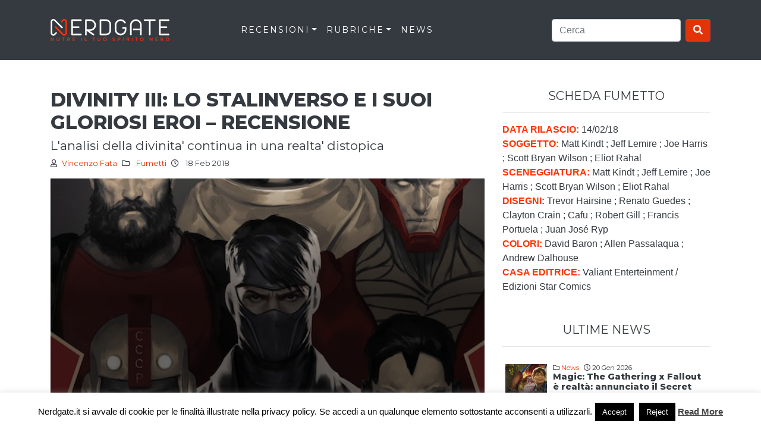

--- FILE ---
content_type: text/html; charset=UTF-8
request_url: https://nerdgate.it/divinity-iii-recensione/
body_size: 17715
content:
<!doctype html>
<html lang="it-IT">
  <head>
    <!-- Required meta tags -->
    <meta charset="UTF-8">
    <meta name="viewport" content="width=device-width, initial-scale=1, shrink-to-fit=no">
    <meta name="description" content="Il portale di recensioni e news su videogames, libri, film, fumetti e serie TV">
    <script>
      (function(i,s,o,g,r,a,m){i['GoogleAnalyticsObject']=r;i[r]=i[r]||function(){
      (i[r].q=i[r].q||[]).push(arguments)},i[r].l=1*new Date();a=s.createElement(o),
      m=s.getElementsByTagName(o)[0];a.async=1;a.src=g;m.parentNode.insertBefore(a,m)
      })(window,document,'script','//www.google-analytics.com/analytics.js','ga');

      ga('create', 'UA-68438017-1', 'auto');
      ga('send', 'pageview');

    </script>
    <script src='https://www.google.com/recaptcha/api.js'></script>
    <!--<script data-ad-client="ca-pub-1075305441902312" async src="https://pagead2.googlesyndication.com/pagead/js/adsbygoogle.js"></script>
    <meta name="google-site-verification" content="C-8M6AaMKmLI0XkkhId2VgZZFw5Gcndg65h0bUJzm0Q" />-->
    <meta name='robots' content='index, follow, max-image-preview:large, max-snippet:-1, max-video-preview:-1' />

<!-- Start PushCrew Asynchronous Code -->
<script type='text/javascript'>
(function(p,u,s,h) {
    p._pcq = p._pcq || [];
    p._pcq.push(['_currentTime', Date.now()]);
    s = u.createElement('script'); s.type = 'text/javascript'; s.async = true;
    s.src = 'https://cdn.pushcrew.com/js/865db226eb501d97e6db5c8edec68e33.js';
    h = u.getElementsByTagName('script')[0]; h.parentNode.insertBefore(s, h);
})(window,document);
</script>
<!-- End PushCrew Asynchronous Code -->

	<!-- This site is optimized with the Yoast SEO plugin v23.7 - https://yoast.com/wordpress/plugins/seo/ -->
	<title>Divinity III: lo Stalinverso e i suoi gloriosi Eroi - Recensione | Nerdgate.it</title>
	<meta name="description" content="Si conclude la saga di Divinity, di Kindt e Hairsine, con un evento che ci porta ad esplorare un universo governato dall&#039;URSS, Divinity III: Stalinverso." />
	<link rel="canonical" href="https://nerdgate.it/divinity-iii-recensione/" />
	<meta property="og:locale" content="it_IT" />
	<meta property="og:type" content="article" />
	<meta property="og:title" content="Divinity III: lo Stalinverso e i suoi gloriosi Eroi - Recensione | Nerdgate.it" />
	<meta property="og:description" content="Si conclude la saga di Divinity, di Kindt e Hairsine, con un evento che ci porta ad esplorare un universo governato dall&#039;URSS, Divinity III: Stalinverso." />
	<meta property="og:url" content="https://nerdgate.it/divinity-iii-recensione/" />
	<meta property="og:site_name" content="Nerdgate" />
	<meta property="article:publisher" content="https://www.facebook.com/Nerdgate" />
	<meta property="article:modified_time" content="2020-02-25T10:59:25+00:00" />
	<meta property="og:image" content="https://nerdgate.it/wp-content/uploads/2018/02/cover-2.jpg" />
	<meta property="og:image:width" content="584" />
	<meta property="og:image:height" content="364" />
	<meta property="og:image:type" content="image/jpeg" />
	<meta name="twitter:card" content="summary_large_image" />
	<meta name="twitter:label1" content="Tempo di lettura stimato" />
	<meta name="twitter:data1" content="6 minuti" />
	<script type="application/ld+json" class="yoast-schema-graph">{"@context":"https://schema.org","@graph":[{"@type":"WebPage","@id":"https://nerdgate.it/divinity-iii-recensione/","url":"https://nerdgate.it/divinity-iii-recensione/","name":"Divinity III: lo Stalinverso e i suoi gloriosi Eroi - Recensione | Nerdgate.it","isPartOf":{"@id":"https://nerdgate.it/#website"},"primaryImageOfPage":{"@id":"https://nerdgate.it/divinity-iii-recensione/#primaryimage"},"image":{"@id":"https://nerdgate.it/divinity-iii-recensione/#primaryimage"},"thumbnailUrl":"https://nerdgate.it/wp-content/uploads/2018/02/cover-2.jpg","datePublished":"2018-02-18T10:34:35+00:00","dateModified":"2020-02-25T10:59:25+00:00","description":"Si conclude la saga di Divinity, di Kindt e Hairsine, con un evento che ci porta ad esplorare un universo governato dall'URSS, Divinity III: Stalinverso.","breadcrumb":{"@id":"https://nerdgate.it/divinity-iii-recensione/#breadcrumb"},"inLanguage":"it-IT","potentialAction":[{"@type":"ReadAction","target":["https://nerdgate.it/divinity-iii-recensione/"]}]},{"@type":"ImageObject","inLanguage":"it-IT","@id":"https://nerdgate.it/divinity-iii-recensione/#primaryimage","url":"https://nerdgate.it/wp-content/uploads/2018/02/cover-2.jpg","contentUrl":"https://nerdgate.it/wp-content/uploads/2018/02/cover-2.jpg","width":584,"height":364,"caption":"Divinity III cover 2"},{"@type":"BreadcrumbList","@id":"https://nerdgate.it/divinity-iii-recensione/#breadcrumb","itemListElement":[{"@type":"ListItem","position":1,"name":"Home","item":"https://nerdgate.it/"},{"@type":"ListItem","position":2,"name":"Divinity III: lo Stalinverso e i suoi gloriosi Eroi &#8211; Recensione"}]},{"@type":"WebSite","@id":"https://nerdgate.it/#website","url":"https://nerdgate.it/","name":"Nerdgate","description":"Il portale di recensioni e news su videogames, libri, film, fumetti e serie TV","potentialAction":[{"@type":"SearchAction","target":{"@type":"EntryPoint","urlTemplate":"https://nerdgate.it/?s={search_term_string}"},"query-input":{"@type":"PropertyValueSpecification","valueRequired":true,"valueName":"search_term_string"}}],"inLanguage":"it-IT"}]}</script>
	<!-- / Yoast SEO plugin. -->


<link rel='dns-prefetch' href='//fonts.googleapis.com' />
<link rel='dns-prefetch' href='//use.fontawesome.com' />
<link rel="alternate" type="application/rss+xml" title="Nerdgate &raquo; Feed" href="https://nerdgate.it/feed/" />
<link rel="alternate" type="application/rss+xml" title="Nerdgate &raquo; Feed dei commenti" href="https://nerdgate.it/comments/feed/" />
<link rel="alternate" type="application/rss+xml" title="Nerdgate &raquo; Divinity III: lo Stalinverso e i suoi gloriosi Eroi &#8211; Recensione Feed dei commenti" href="https://nerdgate.it/divinity-iii-recensione/feed/" />
<script type="text/javascript">
/* <![CDATA[ */
window._wpemojiSettings = {"baseUrl":"https:\/\/s.w.org\/images\/core\/emoji\/15.0.3\/72x72\/","ext":".png","svgUrl":"https:\/\/s.w.org\/images\/core\/emoji\/15.0.3\/svg\/","svgExt":".svg","source":{"concatemoji":"https:\/\/nerdgate.it\/wp-includes\/js\/wp-emoji-release.min.js?ver=6.6.4"}};
/*! This file is auto-generated */
!function(i,n){var o,s,e;function c(e){try{var t={supportTests:e,timestamp:(new Date).valueOf()};sessionStorage.setItem(o,JSON.stringify(t))}catch(e){}}function p(e,t,n){e.clearRect(0,0,e.canvas.width,e.canvas.height),e.fillText(t,0,0);var t=new Uint32Array(e.getImageData(0,0,e.canvas.width,e.canvas.height).data),r=(e.clearRect(0,0,e.canvas.width,e.canvas.height),e.fillText(n,0,0),new Uint32Array(e.getImageData(0,0,e.canvas.width,e.canvas.height).data));return t.every(function(e,t){return e===r[t]})}function u(e,t,n){switch(t){case"flag":return n(e,"\ud83c\udff3\ufe0f\u200d\u26a7\ufe0f","\ud83c\udff3\ufe0f\u200b\u26a7\ufe0f")?!1:!n(e,"\ud83c\uddfa\ud83c\uddf3","\ud83c\uddfa\u200b\ud83c\uddf3")&&!n(e,"\ud83c\udff4\udb40\udc67\udb40\udc62\udb40\udc65\udb40\udc6e\udb40\udc67\udb40\udc7f","\ud83c\udff4\u200b\udb40\udc67\u200b\udb40\udc62\u200b\udb40\udc65\u200b\udb40\udc6e\u200b\udb40\udc67\u200b\udb40\udc7f");case"emoji":return!n(e,"\ud83d\udc26\u200d\u2b1b","\ud83d\udc26\u200b\u2b1b")}return!1}function f(e,t,n){var r="undefined"!=typeof WorkerGlobalScope&&self instanceof WorkerGlobalScope?new OffscreenCanvas(300,150):i.createElement("canvas"),a=r.getContext("2d",{willReadFrequently:!0}),o=(a.textBaseline="top",a.font="600 32px Arial",{});return e.forEach(function(e){o[e]=t(a,e,n)}),o}function t(e){var t=i.createElement("script");t.src=e,t.defer=!0,i.head.appendChild(t)}"undefined"!=typeof Promise&&(o="wpEmojiSettingsSupports",s=["flag","emoji"],n.supports={everything:!0,everythingExceptFlag:!0},e=new Promise(function(e){i.addEventListener("DOMContentLoaded",e,{once:!0})}),new Promise(function(t){var n=function(){try{var e=JSON.parse(sessionStorage.getItem(o));if("object"==typeof e&&"number"==typeof e.timestamp&&(new Date).valueOf()<e.timestamp+604800&&"object"==typeof e.supportTests)return e.supportTests}catch(e){}return null}();if(!n){if("undefined"!=typeof Worker&&"undefined"!=typeof OffscreenCanvas&&"undefined"!=typeof URL&&URL.createObjectURL&&"undefined"!=typeof Blob)try{var e="postMessage("+f.toString()+"("+[JSON.stringify(s),u.toString(),p.toString()].join(",")+"));",r=new Blob([e],{type:"text/javascript"}),a=new Worker(URL.createObjectURL(r),{name:"wpTestEmojiSupports"});return void(a.onmessage=function(e){c(n=e.data),a.terminate(),t(n)})}catch(e){}c(n=f(s,u,p))}t(n)}).then(function(e){for(var t in e)n.supports[t]=e[t],n.supports.everything=n.supports.everything&&n.supports[t],"flag"!==t&&(n.supports.everythingExceptFlag=n.supports.everythingExceptFlag&&n.supports[t]);n.supports.everythingExceptFlag=n.supports.everythingExceptFlag&&!n.supports.flag,n.DOMReady=!1,n.readyCallback=function(){n.DOMReady=!0}}).then(function(){return e}).then(function(){var e;n.supports.everything||(n.readyCallback(),(e=n.source||{}).concatemoji?t(e.concatemoji):e.wpemoji&&e.twemoji&&(t(e.twemoji),t(e.wpemoji)))}))}((window,document),window._wpemojiSettings);
/* ]]> */
</script>
<style id='wp-emoji-styles-inline-css' type='text/css'>

	img.wp-smiley, img.emoji {
		display: inline !important;
		border: none !important;
		box-shadow: none !important;
		height: 1em !important;
		width: 1em !important;
		margin: 0 0.07em !important;
		vertical-align: -0.1em !important;
		background: none !important;
		padding: 0 !important;
	}
</style>
<link rel='stylesheet' id='wp-block-library-css' href='https://nerdgate.it/wp-includes/css/dist/block-library/style.min.css?ver=6.6.4' type='text/css' media='all' />
<style id='classic-theme-styles-inline-css' type='text/css'>
/*! This file is auto-generated */
.wp-block-button__link{color:#fff;background-color:#32373c;border-radius:9999px;box-shadow:none;text-decoration:none;padding:calc(.667em + 2px) calc(1.333em + 2px);font-size:1.125em}.wp-block-file__button{background:#32373c;color:#fff;text-decoration:none}
</style>
<style id='global-styles-inline-css' type='text/css'>
:root{--wp--preset--aspect-ratio--square: 1;--wp--preset--aspect-ratio--4-3: 4/3;--wp--preset--aspect-ratio--3-4: 3/4;--wp--preset--aspect-ratio--3-2: 3/2;--wp--preset--aspect-ratio--2-3: 2/3;--wp--preset--aspect-ratio--16-9: 16/9;--wp--preset--aspect-ratio--9-16: 9/16;--wp--preset--color--black: #000000;--wp--preset--color--cyan-bluish-gray: #abb8c3;--wp--preset--color--white: #ffffff;--wp--preset--color--pale-pink: #f78da7;--wp--preset--color--vivid-red: #cf2e2e;--wp--preset--color--luminous-vivid-orange: #ff6900;--wp--preset--color--luminous-vivid-amber: #fcb900;--wp--preset--color--light-green-cyan: #7bdcb5;--wp--preset--color--vivid-green-cyan: #00d084;--wp--preset--color--pale-cyan-blue: #8ed1fc;--wp--preset--color--vivid-cyan-blue: #0693e3;--wp--preset--color--vivid-purple: #9b51e0;--wp--preset--gradient--vivid-cyan-blue-to-vivid-purple: linear-gradient(135deg,rgba(6,147,227,1) 0%,rgb(155,81,224) 100%);--wp--preset--gradient--light-green-cyan-to-vivid-green-cyan: linear-gradient(135deg,rgb(122,220,180) 0%,rgb(0,208,130) 100%);--wp--preset--gradient--luminous-vivid-amber-to-luminous-vivid-orange: linear-gradient(135deg,rgba(252,185,0,1) 0%,rgba(255,105,0,1) 100%);--wp--preset--gradient--luminous-vivid-orange-to-vivid-red: linear-gradient(135deg,rgba(255,105,0,1) 0%,rgb(207,46,46) 100%);--wp--preset--gradient--very-light-gray-to-cyan-bluish-gray: linear-gradient(135deg,rgb(238,238,238) 0%,rgb(169,184,195) 100%);--wp--preset--gradient--cool-to-warm-spectrum: linear-gradient(135deg,rgb(74,234,220) 0%,rgb(151,120,209) 20%,rgb(207,42,186) 40%,rgb(238,44,130) 60%,rgb(251,105,98) 80%,rgb(254,248,76) 100%);--wp--preset--gradient--blush-light-purple: linear-gradient(135deg,rgb(255,206,236) 0%,rgb(152,150,240) 100%);--wp--preset--gradient--blush-bordeaux: linear-gradient(135deg,rgb(254,205,165) 0%,rgb(254,45,45) 50%,rgb(107,0,62) 100%);--wp--preset--gradient--luminous-dusk: linear-gradient(135deg,rgb(255,203,112) 0%,rgb(199,81,192) 50%,rgb(65,88,208) 100%);--wp--preset--gradient--pale-ocean: linear-gradient(135deg,rgb(255,245,203) 0%,rgb(182,227,212) 50%,rgb(51,167,181) 100%);--wp--preset--gradient--electric-grass: linear-gradient(135deg,rgb(202,248,128) 0%,rgb(113,206,126) 100%);--wp--preset--gradient--midnight: linear-gradient(135deg,rgb(2,3,129) 0%,rgb(40,116,252) 100%);--wp--preset--font-size--small: 13px;--wp--preset--font-size--medium: 20px;--wp--preset--font-size--large: 36px;--wp--preset--font-size--x-large: 42px;--wp--preset--spacing--20: 0.44rem;--wp--preset--spacing--30: 0.67rem;--wp--preset--spacing--40: 1rem;--wp--preset--spacing--50: 1.5rem;--wp--preset--spacing--60: 2.25rem;--wp--preset--spacing--70: 3.38rem;--wp--preset--spacing--80: 5.06rem;--wp--preset--shadow--natural: 6px 6px 9px rgba(0, 0, 0, 0.2);--wp--preset--shadow--deep: 12px 12px 50px rgba(0, 0, 0, 0.4);--wp--preset--shadow--sharp: 6px 6px 0px rgba(0, 0, 0, 0.2);--wp--preset--shadow--outlined: 6px 6px 0px -3px rgba(255, 255, 255, 1), 6px 6px rgba(0, 0, 0, 1);--wp--preset--shadow--crisp: 6px 6px 0px rgba(0, 0, 0, 1);}:where(.is-layout-flex){gap: 0.5em;}:where(.is-layout-grid){gap: 0.5em;}body .is-layout-flex{display: flex;}.is-layout-flex{flex-wrap: wrap;align-items: center;}.is-layout-flex > :is(*, div){margin: 0;}body .is-layout-grid{display: grid;}.is-layout-grid > :is(*, div){margin: 0;}:where(.wp-block-columns.is-layout-flex){gap: 2em;}:where(.wp-block-columns.is-layout-grid){gap: 2em;}:where(.wp-block-post-template.is-layout-flex){gap: 1.25em;}:where(.wp-block-post-template.is-layout-grid){gap: 1.25em;}.has-black-color{color: var(--wp--preset--color--black) !important;}.has-cyan-bluish-gray-color{color: var(--wp--preset--color--cyan-bluish-gray) !important;}.has-white-color{color: var(--wp--preset--color--white) !important;}.has-pale-pink-color{color: var(--wp--preset--color--pale-pink) !important;}.has-vivid-red-color{color: var(--wp--preset--color--vivid-red) !important;}.has-luminous-vivid-orange-color{color: var(--wp--preset--color--luminous-vivid-orange) !important;}.has-luminous-vivid-amber-color{color: var(--wp--preset--color--luminous-vivid-amber) !important;}.has-light-green-cyan-color{color: var(--wp--preset--color--light-green-cyan) !important;}.has-vivid-green-cyan-color{color: var(--wp--preset--color--vivid-green-cyan) !important;}.has-pale-cyan-blue-color{color: var(--wp--preset--color--pale-cyan-blue) !important;}.has-vivid-cyan-blue-color{color: var(--wp--preset--color--vivid-cyan-blue) !important;}.has-vivid-purple-color{color: var(--wp--preset--color--vivid-purple) !important;}.has-black-background-color{background-color: var(--wp--preset--color--black) !important;}.has-cyan-bluish-gray-background-color{background-color: var(--wp--preset--color--cyan-bluish-gray) !important;}.has-white-background-color{background-color: var(--wp--preset--color--white) !important;}.has-pale-pink-background-color{background-color: var(--wp--preset--color--pale-pink) !important;}.has-vivid-red-background-color{background-color: var(--wp--preset--color--vivid-red) !important;}.has-luminous-vivid-orange-background-color{background-color: var(--wp--preset--color--luminous-vivid-orange) !important;}.has-luminous-vivid-amber-background-color{background-color: var(--wp--preset--color--luminous-vivid-amber) !important;}.has-light-green-cyan-background-color{background-color: var(--wp--preset--color--light-green-cyan) !important;}.has-vivid-green-cyan-background-color{background-color: var(--wp--preset--color--vivid-green-cyan) !important;}.has-pale-cyan-blue-background-color{background-color: var(--wp--preset--color--pale-cyan-blue) !important;}.has-vivid-cyan-blue-background-color{background-color: var(--wp--preset--color--vivid-cyan-blue) !important;}.has-vivid-purple-background-color{background-color: var(--wp--preset--color--vivid-purple) !important;}.has-black-border-color{border-color: var(--wp--preset--color--black) !important;}.has-cyan-bluish-gray-border-color{border-color: var(--wp--preset--color--cyan-bluish-gray) !important;}.has-white-border-color{border-color: var(--wp--preset--color--white) !important;}.has-pale-pink-border-color{border-color: var(--wp--preset--color--pale-pink) !important;}.has-vivid-red-border-color{border-color: var(--wp--preset--color--vivid-red) !important;}.has-luminous-vivid-orange-border-color{border-color: var(--wp--preset--color--luminous-vivid-orange) !important;}.has-luminous-vivid-amber-border-color{border-color: var(--wp--preset--color--luminous-vivid-amber) !important;}.has-light-green-cyan-border-color{border-color: var(--wp--preset--color--light-green-cyan) !important;}.has-vivid-green-cyan-border-color{border-color: var(--wp--preset--color--vivid-green-cyan) !important;}.has-pale-cyan-blue-border-color{border-color: var(--wp--preset--color--pale-cyan-blue) !important;}.has-vivid-cyan-blue-border-color{border-color: var(--wp--preset--color--vivid-cyan-blue) !important;}.has-vivid-purple-border-color{border-color: var(--wp--preset--color--vivid-purple) !important;}.has-vivid-cyan-blue-to-vivid-purple-gradient-background{background: var(--wp--preset--gradient--vivid-cyan-blue-to-vivid-purple) !important;}.has-light-green-cyan-to-vivid-green-cyan-gradient-background{background: var(--wp--preset--gradient--light-green-cyan-to-vivid-green-cyan) !important;}.has-luminous-vivid-amber-to-luminous-vivid-orange-gradient-background{background: var(--wp--preset--gradient--luminous-vivid-amber-to-luminous-vivid-orange) !important;}.has-luminous-vivid-orange-to-vivid-red-gradient-background{background: var(--wp--preset--gradient--luminous-vivid-orange-to-vivid-red) !important;}.has-very-light-gray-to-cyan-bluish-gray-gradient-background{background: var(--wp--preset--gradient--very-light-gray-to-cyan-bluish-gray) !important;}.has-cool-to-warm-spectrum-gradient-background{background: var(--wp--preset--gradient--cool-to-warm-spectrum) !important;}.has-blush-light-purple-gradient-background{background: var(--wp--preset--gradient--blush-light-purple) !important;}.has-blush-bordeaux-gradient-background{background: var(--wp--preset--gradient--blush-bordeaux) !important;}.has-luminous-dusk-gradient-background{background: var(--wp--preset--gradient--luminous-dusk) !important;}.has-pale-ocean-gradient-background{background: var(--wp--preset--gradient--pale-ocean) !important;}.has-electric-grass-gradient-background{background: var(--wp--preset--gradient--electric-grass) !important;}.has-midnight-gradient-background{background: var(--wp--preset--gradient--midnight) !important;}.has-small-font-size{font-size: var(--wp--preset--font-size--small) !important;}.has-medium-font-size{font-size: var(--wp--preset--font-size--medium) !important;}.has-large-font-size{font-size: var(--wp--preset--font-size--large) !important;}.has-x-large-font-size{font-size: var(--wp--preset--font-size--x-large) !important;}
:where(.wp-block-post-template.is-layout-flex){gap: 1.25em;}:where(.wp-block-post-template.is-layout-grid){gap: 1.25em;}
:where(.wp-block-columns.is-layout-flex){gap: 2em;}:where(.wp-block-columns.is-layout-grid){gap: 2em;}
:root :where(.wp-block-pullquote){font-size: 1.5em;line-height: 1.6;}
</style>
<link rel='stylesheet' id='contact-form-7-css' href='https://nerdgate.it/wp-content/plugins/contact-form-7/includes/css/styles.css?ver=5.9.8' type='text/css' media='all' />
<link rel='stylesheet' id='cookie-law-info-css' href='https://nerdgate.it/wp-content/plugins/cookie-law-info/legacy/public/css/cookie-law-info-public.css?ver=3.2.7' type='text/css' media='all' />
<link rel='stylesheet' id='cookie-law-info-gdpr-css' href='https://nerdgate.it/wp-content/plugins/cookie-law-info/legacy/public/css/cookie-law-info-gdpr.css?ver=3.2.7' type='text/css' media='all' />
<link rel='stylesheet' id='dashicons-css' href='https://nerdgate.it/wp-includes/css/dashicons.min.css?ver=6.6.4' type='text/css' media='all' />
<link rel='stylesheet' id='post-views-counter-frontend-css' href='https://nerdgate.it/wp-content/plugins/post-views-counter/css/frontend.min.css?ver=1.4.7' type='text/css' media='all' />
<link rel='stylesheet' id='ng-bootstrap-css-css' href='https://nerdgate.it/wp-content/themes/ng/css/bootstrap.min.css?ver=6.6.4' type='text/css' media='all' />
<link rel='stylesheet' id='ng-style-default-css-css' href='https://nerdgate.it/wp-content/themes/ng/style.css?ver=6.6.4' type='text/css' media='all' />
<link rel='stylesheet' id='ng-font-css' href='//fonts.googleapis.com/css?family=Montserrat%3A400%2C600%2C800&#038;ver=6.6.4' type='text/css' media='all' />
<link rel='stylesheet' id='font-awesome-official-css' href='https://use.fontawesome.com/releases/v5.12.1/css/all.css' type='text/css' media='all' integrity="sha384-v8BU367qNbs/aIZIxuivaU55N5GPF89WBerHoGA4QTcbUjYiLQtKdrfXnqAcXyTv" crossorigin="anonymous" />
<link rel='stylesheet' id='font-awesome-official-v4shim-css' href='https://use.fontawesome.com/releases/v5.12.1/css/v4-shims.css' type='text/css' media='all' integrity="sha384-C8a18+Gvny8XkjAdfto/vjAUdpGuPtl1Ix/K2BgKhFaVO6w4onVVHiEaN9h9XsvX" crossorigin="anonymous" />
<style id='font-awesome-official-v4shim-inline-css' type='text/css'>
@font-face {
font-family: "FontAwesome";
font-display: block;
src: url("https://use.fontawesome.com/releases/v5.12.1/webfonts/fa-brands-400.eot"),
		url("https://use.fontawesome.com/releases/v5.12.1/webfonts/fa-brands-400.eot?#iefix") format("embedded-opentype"),
		url("https://use.fontawesome.com/releases/v5.12.1/webfonts/fa-brands-400.woff2") format("woff2"),
		url("https://use.fontawesome.com/releases/v5.12.1/webfonts/fa-brands-400.woff") format("woff"),
		url("https://use.fontawesome.com/releases/v5.12.1/webfonts/fa-brands-400.ttf") format("truetype"),
		url("https://use.fontawesome.com/releases/v5.12.1/webfonts/fa-brands-400.svg#fontawesome") format("svg");
}

@font-face {
font-family: "FontAwesome";
font-display: block;
src: url("https://use.fontawesome.com/releases/v5.12.1/webfonts/fa-solid-900.eot"),
		url("https://use.fontawesome.com/releases/v5.12.1/webfonts/fa-solid-900.eot?#iefix") format("embedded-opentype"),
		url("https://use.fontawesome.com/releases/v5.12.1/webfonts/fa-solid-900.woff2") format("woff2"),
		url("https://use.fontawesome.com/releases/v5.12.1/webfonts/fa-solid-900.woff") format("woff"),
		url("https://use.fontawesome.com/releases/v5.12.1/webfonts/fa-solid-900.ttf") format("truetype"),
		url("https://use.fontawesome.com/releases/v5.12.1/webfonts/fa-solid-900.svg#fontawesome") format("svg");
}

@font-face {
font-family: "FontAwesome";
font-display: block;
src: url("https://use.fontawesome.com/releases/v5.12.1/webfonts/fa-regular-400.eot"),
		url("https://use.fontawesome.com/releases/v5.12.1/webfonts/fa-regular-400.eot?#iefix") format("embedded-opentype"),
		url("https://use.fontawesome.com/releases/v5.12.1/webfonts/fa-regular-400.woff2") format("woff2"),
		url("https://use.fontawesome.com/releases/v5.12.1/webfonts/fa-regular-400.woff") format("woff"),
		url("https://use.fontawesome.com/releases/v5.12.1/webfonts/fa-regular-400.ttf") format("truetype"),
		url("https://use.fontawesome.com/releases/v5.12.1/webfonts/fa-regular-400.svg#fontawesome") format("svg");
unicode-range: U+F004-F005,U+F007,U+F017,U+F022,U+F024,U+F02E,U+F03E,U+F044,U+F057-F059,U+F06E,U+F070,U+F075,U+F07B-F07C,U+F080,U+F086,U+F089,U+F094,U+F09D,U+F0A0,U+F0A4-F0A7,U+F0C5,U+F0C7-F0C8,U+F0E0,U+F0EB,U+F0F3,U+F0F8,U+F0FE,U+F111,U+F118-F11A,U+F11C,U+F133,U+F144,U+F146,U+F14A,U+F14D-F14E,U+F150-F152,U+F15B-F15C,U+F164-F165,U+F185-F186,U+F191-F192,U+F1AD,U+F1C1-F1C9,U+F1CD,U+F1D8,U+F1E3,U+F1EA,U+F1F6,U+F1F9,U+F20A,U+F247-F249,U+F24D,U+F254-F25B,U+F25D,U+F267,U+F271-F274,U+F279,U+F28B,U+F28D,U+F2B5-F2B6,U+F2B9,U+F2BB,U+F2BD,U+F2C1-F2C2,U+F2D0,U+F2D2,U+F2DC,U+F2ED,U+F328,U+F358-F35B,U+F3A5,U+F3D1,U+F410,U+F4AD;
}
</style>
<script type="text/javascript" src="https://nerdgate.it/wp-includes/js/jquery/jquery.min.js?ver=3.7.1" id="jquery-core-js"></script>
<script type="text/javascript" src="https://nerdgate.it/wp-includes/js/jquery/jquery-migrate.min.js?ver=3.4.1" id="jquery-migrate-js"></script>
<script type="text/javascript" id="cookie-law-info-js-extra">
/* <![CDATA[ */
var Cli_Data = {"nn_cookie_ids":[],"cookielist":[],"non_necessary_cookies":[],"ccpaEnabled":"","ccpaRegionBased":"","ccpaBarEnabled":"","strictlyEnabled":["necessary","obligatoire"],"ccpaType":"gdpr","js_blocking":"","custom_integration":"","triggerDomRefresh":"","secure_cookies":""};
var cli_cookiebar_settings = {"animate_speed_hide":"500","animate_speed_show":"500","background":"#fff","border":"#444","border_on":"","button_1_button_colour":"#000","button_1_button_hover":"#000000","button_1_link_colour":"#fff","button_1_as_button":"1","button_1_new_win":"","button_2_button_colour":"#333","button_2_button_hover":"#292929","button_2_link_colour":"#444","button_2_as_button":"","button_2_hidebar":"","button_3_button_colour":"#000","button_3_button_hover":"#000000","button_3_link_colour":"#fff","button_3_as_button":"1","button_3_new_win":"","button_4_button_colour":"#000","button_4_button_hover":"#000000","button_4_link_colour":"#fff","button_4_as_button":"1","button_7_button_colour":"#61a229","button_7_button_hover":"#4e8221","button_7_link_colour":"#fff","button_7_as_button":"1","button_7_new_win":"","font_family":"inherit","header_fix":"","notify_animate_hide":"1","notify_animate_show":"","notify_div_id":"#cookie-law-info-bar","notify_position_horizontal":"right","notify_position_vertical":"bottom","scroll_close":"","scroll_close_reload":"","accept_close_reload":"","reject_close_reload":"","showagain_tab":"","showagain_background":"#fff","showagain_border":"#000","showagain_div_id":"#cookie-law-info-again","showagain_x_position":"100px","text":"#000","show_once_yn":"","show_once":"10000","logging_on":"","as_popup":"","popup_overlay":"1","bar_heading_text":"","cookie_bar_as":"banner","popup_showagain_position":"bottom-right","widget_position":"left"};
var log_object = {"ajax_url":"https:\/\/nerdgate.it\/wp-admin\/admin-ajax.php"};
/* ]]> */
</script>
<script type="text/javascript" src="https://nerdgate.it/wp-content/plugins/cookie-law-info/legacy/public/js/cookie-law-info-public.js?ver=3.2.7" id="cookie-law-info-js"></script>
<link rel="https://api.w.org/" href="https://nerdgate.it/wp-json/" /><link rel="alternate" title="JSON" type="application/json" href="https://nerdgate.it/wp-json/wp/v2/pages/79142" /><link rel="EditURI" type="application/rsd+xml" title="RSD" href="https://nerdgate.it/xmlrpc.php?rsd" />
<meta name="generator" content="WordPress 6.6.4" />
<link rel='shortlink' href='https://nerdgate.it/?p=79142' />
<link rel="alternate" title="oEmbed (JSON)" type="application/json+oembed" href="https://nerdgate.it/wp-json/oembed/1.0/embed?url=https%3A%2F%2Fnerdgate.it%2Fdivinity-iii-recensione%2F" />
<link rel="alternate" title="oEmbed (XML)" type="text/xml+oembed" href="https://nerdgate.it/wp-json/oembed/1.0/embed?url=https%3A%2F%2Fnerdgate.it%2Fdivinity-iii-recensione%2F&#038;format=xml" />

 <!-- OneAll.com / Social Login for WordPress / v5.9.0 -->
<script data-cfasync="false" type="text/javascript">
 (function() {
  var oa = document.createElement('script'); oa.type = 'text/javascript';
  oa.async = true; oa.src = 'https://nerdgate.api.oneall.com/socialize/library.js';
  var s = document.getElementsByTagName('script')[0]; s.parentNode.insertBefore(oa, s);
 })();
</script>
<link rel="icon" href="https://nerdgate.it/wp-content/uploads/2020/02/cropped-favicon-nerdgate-2020-2-32x32.jpg" sizes="32x32" />
<link rel="icon" href="https://nerdgate.it/wp-content/uploads/2020/02/cropped-favicon-nerdgate-2020-2-192x192.jpg" sizes="192x192" />
<link rel="apple-touch-icon" href="https://nerdgate.it/wp-content/uploads/2020/02/cropped-favicon-nerdgate-2020-2-180x180.jpg" />
<meta name="msapplication-TileImage" content="https://nerdgate.it/wp-content/uploads/2020/02/cropped-favicon-nerdgate-2020-2-270x270.jpg" />

  </head>

  <body class="page-template page-template-review-fumetti page-template-review-fumetti-php page page-id-79142">

      <nav class="navbar navbar-expand-lg navbar-dark bg-dark sticky-top">
        <div class="container">
          <a class="navbar-brand" href="https://nerdgate.it"><img src="https://nerdgate.it/wp-content/themes/ng/img/nerdgate-nuovo-logo.png" alt=""></a>
          <button class="navbar-toggler" type="button" data-toggle="collapse" data-target="#bs4navbar" aria-controls="bs4navbar" aria-expanded="false" aria-label="Toggle navigation">
            <span class="navbar-toggler-icon"></span>
          </button>

          <div class="collapse navbar-collapse" id="bs4navbar">
            <ul id="menu-ng-template-menu" class="navbar-nav mx-auto"><li id="menu-item-83426" class="menu-item menu-item-type-custom menu-item-object-custom menu-item-has-children menu-item-83426 nav-item dropdown"><a href="#" class="nav-link dropdown-toggle" data-toggle="dropdown">RECENSIONI</a>
<div class="dropdown-menu">
<a href="https://nerdgate.it/hub_category/hub-games/" class=" dropdown-item">Videogames</a><a href="https://nerdgate.it/hub_category/hub-film/" class=" dropdown-item">Film</a><a href="https://nerdgate.it/hub_category/hub-serietv/" class=" dropdown-item">Serie TV</a><a href="https://nerdgate.it/hub_category/hub-fumetto/" class=" dropdown-item">Fumetti</a><a href="https://nerdgate.it/hub_category/hub-tech/" class=" dropdown-item">Tech</a></div>
</li>
<li id="menu-item-83428" class="menu-item menu-item-type-custom menu-item-object-custom menu-item-has-children menu-item-83428 nav-item dropdown"><a href="#" class="nav-link dropdown-toggle" data-toggle="dropdown">RUBRICHE</a>
<div class="dropdown-menu">
<a href="https://nerdgate.it/category/apple-tv/" class=" dropdown-item">Apple TV</a><a href="https://nerdgate.it/category/netflix/" class=" dropdown-item">Netflix</a><a href="https://nerdgate.it/category/prime/" class=" dropdown-item">Prime Video</a><a href="https://nerdgate.it/category/disney/" class=" dropdown-item">Disney+</a><a href="https://nerdgate.it/tag/hbo-max/" class=" dropdown-item">HBO Max</a><a href="https://nerdgate.it/category/speciale/" class=" dropdown-item">Speciale</a><a href="https://nerdgate.it/category/tech/" class=" dropdown-item">Tech</a><a href="https://nerdgate.it/category/wwe/" class=" dropdown-item">WWE</a></div>
</li>
<li id="menu-item-83427" class="menu-item menu-item-type-taxonomy menu-item-object-category menu-item-83427 nav-item"><a href="https://nerdgate.it/category/news/" class="nav-link">News</a></li>
</ul>          <ul class="navbar-nav ml-auto nav-social">
          <form class="form-inline my-2 my-lg-0 mx-auto" action="" method="get">
            <input class="form-control mr-sm-2 search-field" type="search" placeholder="Cerca" aria-label="Search" name="s">
            <button class="btn btn btn-danger my-2 my-sm-0" type="submit"><i class="fas fa-search"></i></button>
           </form>
          </ul>
          </div>
        </nav>
    </div>

<div class="container p-0">
  <div class="row">
    <div class="col-sm-8 py-5">
      <h1 class="page-title text-uppercase font-weight-bold">Divinity III: lo Stalinverso e i suoi gloriosi Eroi &#8211; Recensione</h1>
      <h2 class="page-subtitle">L'ANALISI DELLA DIVINITA' CONTINUA IN UNA REALTA' DISTOPICA</h2>
      <div class="firma-articolo">
        <p class="autori-string"><i class="far fa-user mr-2"></i><a href="https://nerdgate.it/author/vinz/" title="Articoli scritti da Vincenzo Fata" rel="author">Vincenzo Fata</a><i class="far fa-folder mx-2"></i> <a href="https://nerdgate.it/hub_category/hub-fumetto/" rel="tag">Fumetti</a><i class="far fa-clock mx-2"></i> 18 Feb 2018</p>
      </div>
            <div class="img_header_page" style="background: linear-gradient(360deg, rgba(0, 0, 0, 0.6) 50%, rgba(0, 0, 0, 0) 100%), url(https://nerdgate.it/wp-content/uploads/2018/02/cover-2.jpg);"></div>
      <div class="content-page-div text-justify">
        
<p class="p1"><span class="s1">Se tanti anni fa i crossover supereroistici erano un vero e proprio evento che le case editrici sfruttavano per creare storie sorprendenti, in cui tutti gli eroi dello stesso universo narrativo si riunivano per fronteggiare l’incredibile minaccia di turno, nel 2018 si è arrivati invece ad un punto di saturazione per questo tipo di storie. Marvel, da diversi anni, ha riproposto crossover su crossover per aumentare il suo bacino di lettori e di copie vendute, scelta che però si è presto rivelata fallimentare e infatti DC Comics, differentemente dal suo competitor, è stata più cauta in questo frangente, pubblicando eventi crossover solo quando c’era un piano ben preciso dietro e non forzando un’uscita annuale. <b>Valiant Enterteinment, pur avendo un universo narrativo molto più giovane e fresco, non ha spinto le sue pubblicazioni con crossover superflui</b>, ma ha prima dato un’identità ai suoi personaggi per poi riunirli in poche occasioni, centellinando i loro team-up. Così facendo, ha valorizzato questi eventi e ciò si è riflesso anche nella qualità delle storie. Un chiaro esempio di questa scelta editoriale è <b>Divinity III: Stalinverso</b>, oggetto di questa recensione insieme al suo volume di accompagnamento: <b>Divinity III: Eroi del glorioso Stalinverso</b>, pubblicati in Italia da <a href="https://www.starcomics.com/fumettoricerca.aspx?titolo=divinity%20iii&amp;autore=" target="_blank" rel="noreferrer noopener" aria-label=" (apre in una nuova scheda)"><i>Edizioni Star Comics</i></a>.</span></p>



<hr class="wp-block-separator"/>



<h3 class="wp-block-heading">Leggi anche la nostra recensione di <a href="https://www.nerdgate.it/divinity-ii-recensione/" target="_blank" rel="noreferrer noopener" aria-label=" (apre in una nuova scheda)">Divinity II</a></h3>



<hr class="wp-block-separator"/>



<p class="p1"><span class="s1">Seppur questa storia risulta essere il terzo capitolo dalla saga incentrata sul personaggio di <i>Abram Adams</i> a.k.a. <i>Divinity</i>, creata da <i>Matt Kindt</i> e <i>Trevor Hairsine</i>, la scala di questo evento ha interessato l’intero Valiant-verse. <b>Per spiegarvi più facilmente il tipo di evento che Divinity III: Stalinverso rappresenta, sia sotto l’aspetto editoriale che narrativo, un esempio lampante è House of M</b>, evento a fumetti Marvel più o meno recente e sicuramente noto a tanti. I presupposti, come già affermato, sono gli stessi: una storia centrale inerente una versione distorta della linea temporale dell’universo narrativo classico, causata da un personaggio con dei poteri fuori dal normale, e dei tie-in che in realtà non aggiungono nulla alla trama principale, ma arricchiscono il contorno, approfondendo personaggi nuovi e versioni alternative di quelli a cui ci siamo affezionati negli anni. Così nasce Divinity III: Stalinverso, la cui storia principale (in quattro parti) è racchiusa nel suo volume unico che, ovviamente, per essere del tutto compresa prevede la lettura dei due capitoli precedenti. Il main event è accompagnato dal volume Divinity III: Eroi del glorioso Stalinverso, che approfondisce l’universo dispotico creato per questo terzo capitolo.</span></p>



<figure class="wp-block-image"><a href="https://www.nerdgate.it/wp-content/uploads/2018/02/1.png"><img fetchpriority="high" decoding="async" width="800" height="1226" src="https://www.nerdgate.it/wp-content/uploads/2018/02/1.png" alt="Divinity III 1" class="wp-image-79151" srcset="https://nerdgate.it/wp-content/uploads/2018/02/1.png 800w, https://nerdgate.it/wp-content/uploads/2018/02/1-196x300.png 196w, https://nerdgate.it/wp-content/uploads/2018/02/1-768x1177.png 768w, https://nerdgate.it/wp-content/uploads/2018/02/1-668x1024.png 668w" sizes="(max-width: 800px) 100vw, 800px" /></a></figure>



<p class="p1"><span class="s1">Kindt, sin dalle prime pagine, ci catapulta subito in questa astrusa realtà in cui l’URSS ha, sin dalle ceneri della Prima Guerra Mondiale, conquistato l’intero globo terraqueo. Sicuramente non stiamo parlando di un concept innovativo, ma in tutto ciò sono immersi i personaggi Valiant. <b>Abbiamo subito modo di vedere le loro versioni sovietiche: da Bloodshot impiegato a sopprimere le rivolte politiche, a X-O Manowar e Shadowman intenti a preservare l’Unione da minacce soprannaturali, ecc.</b> Gli unici che in realtà, pur essendosi integrati in questa realtà, sembrano ricordare qualcosa della vera storia che il mondo ha percorso, sono <i>Colin King</i> a.k.a Ninjak e <i>Toyo Harada</i>, il primo Harbinger. I due cominceranno ad indagare su come tutto ciò possa essere accaduto, puntando i loro primi sospetti su Divinity, uno dei pochi a possedere dei poteri tanto incredibili da riuscire a piegare il tempo e lo spazio. Abram, però, sembra essere anch’egli una vittima di questa distorsione della realtà, quindi l’unica entità rimasta che possa aver causato un tale evento è <i>Myshka</i>, la seconda Divinity. Seppur lo scorso capitolo di questa serie “divina” si concludeva con il rinsavimento della ragazza russa e la nascita di un legame amoroso tra questa e Adam, sembra che in realtà Myshka nasconda un terribile segreto. Chi c’è dietro a tutto ciò? C’è un terza entità in circolazione in grado di poter creare una tale distorsione della realtà? Per scoprirlo vi invito alla lettura del volume.</span></p>



<figure class="wp-block-image"><a href="https://www.nerdgate.it/wp-content/uploads/2018/02/2.jpg"><img decoding="async" width="800" height="805" src="https://www.nerdgate.it/wp-content/uploads/2018/02/2.jpg" alt="Divinity III 2" class="wp-image-79145" srcset="https://nerdgate.it/wp-content/uploads/2018/02/2.jpg 800w, https://nerdgate.it/wp-content/uploads/2018/02/2-150x150.jpg 150w, https://nerdgate.it/wp-content/uploads/2018/02/2-298x300.jpg 298w, https://nerdgate.it/wp-content/uploads/2018/02/2-768x773.jpg 768w" sizes="(max-width: 800px) 100vw, 800px" /></a></figure>



<p class="p1"><span class="s1">C’è da fare un plauso a Matt Kindt per la costruzione dell’evento in sé, dando forma a questa realtà non solo tramite le versioni alternative degli eroi Valiant, ma anche per averne fornito una dettagliata identità grazie ad una timeline apposita elencante gli eventi principali che hanno portato l’Unione Sovietica al controllo della Terra e dell’universo circostante. <b>Il ritmo narrativo è sempre crescente, si nota come ogni dialogo sia costruito specificatamente per motivi prettamente necessari alla trama, nessuna battuta è lasciata al caso</b>, e appena i nodi verranno al pettine, l’escalation di eventi sarà sempre più palpabile, fino a coronare nel confronto finale. Così come nei capitoli precedenti, anche in questo Kindt affronta il tema dell’essere divino e di quanto una figura come questa abbia il potere/dovere di intervenire sul fato della specie umana, ed è bello vedere come anche questa volta sia lo stesso Divinity a mostrarci la soluzione a questo interrogativo, evidenziando l’evoluzione e la crescita che ormai il personaggio di Abram Adams ha raggiunto in questi tre volumi. La serie si conclude con un capitolo extra: Divinity #0, vero epilogo di questa storia in cui Abram fa i conti con le conseguenze che lo Stalinverso ha portato, tra l’introduzione di nuovi personaggi e l’incontro con i vecchi.</span></p>



<figure class="wp-block-image"><a href="https://www.nerdgate.it/wp-content/uploads/2018/02/3.jpg"><img decoding="async" width="798" height="1221" src="https://www.nerdgate.it/wp-content/uploads/2018/02/3.jpg" alt="Divinity III 3" class="wp-image-79148" srcset="https://nerdgate.it/wp-content/uploads/2018/02/3.jpg 798w, https://nerdgate.it/wp-content/uploads/2018/02/3-196x300.jpg 196w, https://nerdgate.it/wp-content/uploads/2018/02/3-768x1175.jpg 768w, https://nerdgate.it/wp-content/uploads/2018/02/3-669x1024.jpg 669w" sizes="(max-width: 798px) 100vw, 798px" /></a></figure>



<p class="p1"><span class="s1">Il tratto di Hairsine, per quanto non mi faccia personalmente impazzire, è funzionale alla storia che Kindt racconta, presentando delle <b>splash page davvero ben realizzate e delle soluzioni grafiche risolte in composizioni di tavole che, seppur molto classiche, risultano di impatto</b>. Allo stile di Hairsine si contrappone quello di Renato Guades (disegnatore di Divinity #0), decisamente più statico, ma valorizzato dalla colorazione pittorica e da una sapiente gestione della palette cromatica, davvero un piacere per gli occhi.</span></p>



<figure class="wp-block-image"><a href="https://www.nerdgate.it/wp-content/uploads/2018/02/4.jpg"><img loading="lazy" decoding="async" width="1041" height="1600" src="https://www.nerdgate.it/wp-content/uploads/2018/02/4.jpg" alt="Divinity III 4" class="wp-image-79146" srcset="https://nerdgate.it/wp-content/uploads/2018/02/4.jpg 1041w, https://nerdgate.it/wp-content/uploads/2018/02/4-195x300.jpg 195w, https://nerdgate.it/wp-content/uploads/2018/02/4-768x1180.jpg 768w, https://nerdgate.it/wp-content/uploads/2018/02/4-666x1024.jpg 666w" sizes="(max-width: 1041px) 100vw, 1041px" /></a></figure>



<p class="p1"><span class="s1">Come già precedentemente scritto, questo volume è accompagnato da un altro, <b>Divinity III: Eroi del glorioso Stalinverso, che racchiude quattro storie (prodotte da diversi team creativi), ciascuna delle quali dedicata agli eroi cardine del Valiant-verse</b>: Bloodshot, X-O Manowar, Shadowman ed Archer e Armstrong nelle loro versioni sovietiche. Tra tutte spicca quella dedicata al mitico duo Valiant ovvero l’ultima storia presente nel volume che mostra un’interessante visione del rapporto tra Archer e Armstrong, visione che si riversa anche sul comparto grafico, in particolare nel finale con un’eccellente utilizzo dei colori e del loro contrasto. Graficamente è anche da ricordare la storia con protagonista Bloodshot, che mostra a pieno i momenti gore. Inoltre, <b>ogni capitolo di questo volume, si conclude con le origini di quattro nuovi personaggi introdotti nella storia principale di Divinity III e che formano il supergruppo denominato “la Brigata Rossa”</b>, guidato da Myshka. Seppur non obbligatorio per comprendere la trama principale, l’acquisto di questo secondo volume è altamente consigliato per arricchire l’esperienza dello Stalinverso. Anzi, magari non avrebbero fatto male anche altre storie che magari dipingessero meglio l’ascesa dell’URSS e il ruolo che i personaggi Valiant hanno svolto in tutto ciò.</span></p>
      </div>
      <div class="sintesi-div">
        <p><span>CONCLUSIONI: </span>Divinity III: Stalinverso non delude le aspettative né di chi vuole leggere un crossover ben costruito, né degli appassionati dei precedenti capitoli di Divinity che ricercano una degna conclusione di questa saga. Matt Kindt crea un costante build-up tramite dialoghi e azione che portano ad una risoluzione finale sì action-packed, ma richiamando anche i temi che i primi due volumi di Divinity avevano affrontato. Da non lasciarsi sfuggire Divinity III: Eroi del glorioso Stalinverso, per approfondire quella che sicuramente è una realtà affascinante e curiosa.</p>
      </div>
      <div class="text-center voto-div">
        <p>VOTO FINALE: 7</p>
      </div>
      <div class="end-container">
        <div class="row">
          <div class="col-sm-6 pro-div">
                      </div>
          <div class="col-sm-6 contro-div">
                      </div>
        </div>
      </div>
    </div>
    <div class="col-sm-4 dati">
      <h5 class="text-center">SCHEDA FUMETTO</h5>
      <hr>
      <ul>
        <li><span>DATA RILASCIO:</span> 14/02/18</li>
        <li><span>SOGGETTO:</span> Matt Kindt ; Jeff Lemire ; Joe Harris ; Scott Bryan Wilson ; Eliot Rahal</li>
        <li><span>SCENEGGIATURA:</span> Matt Kindt ; Jeff Lemire ; Joe Harris ; Scott Bryan Wilson ; Eliot Rahal</li>
        <li><span>DISEGNI:</span> Trevor Hairsine ; Renato Guedes ; Clayton Crain ; Cafu ; Robert Gill ; Francis Portuela ; Juan José Ryp</li>
        <li><span>COLORI:</span> David Baron ; Allen Passalaqua ; Andrew Dalhouse</li>
        <li><span>CASA EDITRICE:</span> Valiant Enterteinment / Edizioni Star Comics</li>
      </ul>
      <!--<div class="my-5">
        <script async src="https://pagead2.googlesyndication.com/pagead/js/adsbygoogle.js"></script>
        <ins class="adsbygoogle"
             style="display:block"
             data-ad-client="ca-pub-1075305441902312"
             data-ad-slot="5584075781"
             data-ad-format="auto"
             data-full-width-responsive="true"></ins>
        <script>
             (adsbygoogle = window.adsbygoogle || []).push({});
        </script>
      </div>-->
      <h5 class="text-center">ULTIME NEWS</h5>
      <hr>
      
        <div class="d-flex wrapper-resp mt-4">
      <div class="colonna-1">
        <div class="resp-card-img" style="background: linear-gradient(360deg, rgba(0, 0, 0, 0.8) 20%, rgba(0, 0, 0, 0) 70%), url(https://nerdgate.it/wp-content/uploads/2026/01/STG-Cover-27-759x500-1.png);"></div>
      </div>
      <div class="colonna-2">
        <div class="content-resp">
          <div class="d-flex">
            <h5><i class="far fa-folder"></i> <a href="https://nerdgate.it/category/news/" rel="category tag">News</a></h5>
            <h5 class="ml-2"><i class="far fa-clock"></i> 20 Gen 2026</h5>
          </div>
          <a href="https://nerdgate.it/magic-the-gathering-x-fallout-e-realta-annunciato-il-secret-lair-rad-superdrop/"><h3>Magic: The Gathering x Fallout è realtà: annunciato il Secret Lair Rad Superdrop</h3></a>
        </div>
      </div>
    </div>
    <hr class="hr-loop-margin">


  
        <div class="d-flex wrapper-resp mt-4">
      <div class="colonna-1">
        <div class="resp-card-img" style="background: linear-gradient(360deg, rgba(0, 0, 0, 0.8) 20%, rgba(0, 0, 0, 0) 70%), url(https://nerdgate.it/wp-content/uploads/2026/01/RLPgRaRuxBs96UQW35kevQ-800x500.jpg);"></div>
      </div>
      <div class="colonna-2">
        <div class="content-resp">
          <div class="d-flex">
            <h5><i class="far fa-folder"></i> <a href="https://nerdgate.it/category/news/" rel="category tag">News</a></h5>
            <h5 class="ml-2"><i class="far fa-clock"></i> 20 Gen 2026</h5>
          </div>
          <a href="https://nerdgate.it/cinema-e-serie-tv-una-nuova-stagione-di-adattamenti-videoludici/"><h3>Cinema e serie TV: una nuova stagione di adattamenti videoludici</h3></a>
        </div>
      </div>
    </div>
    <hr class="hr-loop-margin">


  
        <div class="d-flex wrapper-resp mt-4">
      <div class="colonna-1">
        <div class="resp-card-img" style="background: linear-gradient(360deg, rgba(0, 0, 0, 0.8) 20%, rgba(0, 0, 0, 0) 70%), url(https://nerdgate.it/wp-content/uploads/2026/01/Gabriele-Muccino-con-i-protagonisti-del-film-800x500.jpeg);"></div>
      </div>
      <div class="colonna-2">
        <div class="content-resp">
          <div class="d-flex">
            <h5><i class="far fa-folder"></i> <a href="https://nerdgate.it/category/news/" rel="category tag">News</a></h5>
            <h5 class="ml-2"><i class="far fa-clock"></i> 19 Gen 2026</h5>
          </div>
          <a href="https://nerdgate.it/italo-sostiene-il-cinema-italiano-con-un-concorso-imperdibile/"><h3>Italo sostiene il cinema italiano con un concorso imperdibile</h3></a>
        </div>
      </div>
    </div>
    <hr class="hr-loop-margin">


  
        <div class="d-flex wrapper-resp mt-4">
      <div class="colonna-1">
        <div class="resp-card-img" style="background: linear-gradient(360deg, rgba(0, 0, 0, 0.8) 20%, rgba(0, 0, 0, 0) 70%), url(https://nerdgate.it/wp-content/uploads/2025/05/outro_compressed-800x500.jpg);"></div>
      </div>
      <div class="colonna-2">
        <div class="content-resp">
          <div class="d-flex">
            <h5><i class="far fa-folder"></i> <a href="https://nerdgate.it/category/news/" rel="category tag">News</a>,<a href="https://nerdgate.it/category/news/videogiochi/" rel="category tag">Videogiochi</a></h5>
            <h5 class="ml-2"><i class="far fa-clock"></i> 19 Gen 2026</h5>
          </div>
          <a href="https://nerdgate.it/rockstar-fara-giocare-gta-6-ad-un-fan-malato-terminale/"><h3>Rockstar farà giocare GTA 6 ad un fan malato terminale?</h3></a>
        </div>
      </div>
    </div>
    <hr class="hr-loop-margin">


  
        <div class="d-flex wrapper-resp mt-4">
      <div class="colonna-1">
        <div class="resp-card-img" style="background: linear-gradient(360deg, rgba(0, 0, 0, 0.8) 20%, rgba(0, 0, 0, 0) 70%), url(https://nerdgate.it/wp-content/uploads/2026/01/Hans-Zimmer-800x500.png);"></div>
      </div>
      <div class="colonna-2">
        <div class="content-resp">
          <div class="d-flex">
            <h5><i class="far fa-folder"></i> <a href="https://nerdgate.it/category/hbo-max/" rel="category tag">HBO Max</a>,<a href="https://nerdgate.it/category/news/" rel="category tag">News</a></h5>
            <h5 class="ml-2"><i class="far fa-clock"></i> 16 Gen 2026</h5>
          </div>
          <a href="https://nerdgate.it/la-serie-hbo-di-harry-potter-avra-le-musiche-di-hans-zimmer/"><h3>La serie HBO di Harry Potter avrà le musiche di Hans Zimmer</h3></a>
        </div>
      </div>
    </div>
    <hr class="hr-loop-margin">


  
      <!--<div class="mt-5">
        <script async src="https://pagead2.googlesyndication.com/pagead/js/adsbygoogle.js"></script>
        <ins class="adsbygoogle"
             style="display:inline-block;width:300px;height:600px"
             data-ad-client="ca-pub-1075305441902312"
             data-ad-slot="6587327389"></ins>
        <script>
             (adsbygoogle = window.adsbygoogle || []).push({});
        </script>
      </div>-->
    </div>
  </div>
  Tag: <a href="https://nerdgate.it/tag/divinity-iii-stalinverso/" rel="tag">Divinity III: Stalinverso</a>, <a href="https://nerdgate.it/tag/matt-kindt/" rel="tag">Matt Kindt</a>, <a href="https://nerdgate.it/tag/star-comics/" rel="tag">Star Comics</a>, <a href="https://nerdgate.it/tag/trevor-hairsine/" rel="tag">Trevor Hairsine</a>, <a href="https://nerdgate.it/tag/valiant/" rel="tag">Valiant</a>  <div class="comments">
    
<div id="comments" class="comments-area">

    
    	<div id="respond" class="comment-respond">
		<h3 id="reply-title" class="comment-reply-title">Lascia un commento <small><a rel="nofollow" id="cancel-comment-reply-link" href="/divinity-iii-recensione/#respond" style="display:none;">Annulla risposta</a></small></h3><p class="must-log-in">Devi essere <a href="https://nerdgate.it/wp-login.php?redirect_to=https%3A%2F%2Fnerdgate.it%2Fdivinity-iii-recensione%2F">connesso</a> per inviare un commento.</p> <!-- OneAll.com / Social Login for WordPress / v5.9.0 -->
<div class="oneall_social_login">
 <div class="oneall_social_login_label" style="margin-bottom: 3px;"><label>Connect with:</label></div>
 <div class="oneall_social_login_providers" id="oneall_social_login_providers_8180762"></div>
 <script data-cfasync="false" type="text/javascript">
  var _oneall = _oneall || [];
  _oneall.push(['social_login', 'set_providers', ['facebook','google','twitter','youtube']]);
  _oneall.push(['social_login', 'set_callback_uri', (window.location.href + ((window.location.href.split('?')[1] ? '&amp;': '?') + "oa_social_login_source=comments"))]);
  _oneall.push(['social_login', 'set_custom_css_uri', 'https://secure.oneallcdn.com/css/api/socialize/themes/wordpress/modern.css']);
  _oneall.push(['social_login', 'do_render_ui', 'oneall_social_login_providers_8180762']);
 </script>
</div>	</div><!-- #respond -->
	
</div><!-- #comments -->
  </div>
</div>



<footer>
<div class="row footerbg">
  <div class="col-sm-4 text-center">
    <img src="https://nerdgate.it/wp-content/themes/ng/img/nerdgate-nuovo-logo.png" alt="">
  </div>
  <div class="col-sm-4">
  <ul class="nav justify-content-center nav-down">
    <li class="nav-item dropdown">
    <a class="nav-link dropdown-toggle" data-toggle="dropdown" href="#" role="button" aria-haspopup="true" aria-expanded="false">RECENSIONI</a>
    <div class="dropdown-menu">
      <a class="dropdown-item" href="#">Videogames</a>
      <a class="dropdown-item" href="#">Libri</a>
      <a class="dropdown-item" href="#">Film</a>
      <a class="dropdown-item" href="#">Serie TV</a>
      <a class="dropdown-item" href="#">Fumetti</a>
      <a class="dropdown-item" href="#">Giochi da Tavolo</a>
      <a class="dropdown-item" href="#">Tech</a>
    </div>
    </li>
    <li class="nav-item">
      <a class="nav-link" href="#">NEWS</a>
    </li>
    <li class="nav-item dropdown">
    <a class="nav-link dropdown-toggle" data-toggle="dropdown" href="#" role="button" aria-haspopup="true" aria-expanded="false">RUBRICHE</a>
    <div class="dropdown-menu">
      <a class="dropdown-item" href="#">Amazon Prime Video</a>
      <a class="dropdown-item" href="#">Disney +</a>
      <a class="dropdown-item" href="#">Netflix</a>
    </div>
    </li>
    <li class="nav-item dropdown">
    <a class="nav-link dropdown-toggle" data-toggle="dropdown" href="#" role="button" aria-haspopup="true" aria-expanded="false">SPECIALI</a>
    <div class="dropdown-menu">
      <a class="dropdown-item" href="#">N-Files</a>
      <a class="dropdown-item" href="#">Top 10 in Redazione</a>
    </div>
    </li>
  </ul>
  <hr style="border:0.5px solid white; width:30%">
  <p class="footer-contact text-center"><a href="https://www.nerdgate.it/contatti/"><i class="fas fa-envelope"></i> Contattaci</a></p>
  </div>
  <div class="col-sm-4">
    <ul class="social-footer-bar d-flex justify-content-center">
      <li class="nav-item"><a class="nav-link" href="https://www.facebook.com/Nerdgate/"><i class="fab fa-facebook-f"></i></a></li>
      <li class="nav-item"><a class="nav-link" href="https://www.instagram.com/nerdgate.it/?hl=it%20rel="><i class="fab fa-instagram"></i></a></li>
      <li class="nav-item"><a class="nav-link" href="https://twitter.com/nerdgate_it"><i class="fab fa-twitter"></i></a></li>
      <li class="nav-item"><a class="nav-link" href="https://www.youtube.com/channel/UCWXws5NZAi76SXf1rA8T7VQ"><i class="fab fa-youtube"></i></a></li>
      <li class="nav-item"><a class="nav-link" href="https://flipboard.com/@nerdgate/nerdgate-it-vht2rlrgy"><i class="fab fa-flipboard"></i></a></li>
    </ul>
  </div>
</div>

<div class="footerbg-down text-center">
  <p class="p-2 m-0">© 2026 NerdGate all right reserved | <a href="https://www.nerdgate.it/privacy-policy/">Privacy Policy</a> | <a href="https://www.nerdgate.it/cookie-law/">Cookie Law</a></p>
</div>
</footer>

<!--googleoff: all--><div id="cookie-law-info-bar" data-nosnippet="true"><span>Nerdgate.it si avvale di cookie per le finalità illustrate nella privacy policy. Se accedi a un qualunque elemento sottostante acconsenti a utilizzarli.<a role='button' data-cli_action="accept" id="cookie_action_close_header" class="medium cli-plugin-button cli-plugin-main-button cookie_action_close_header cli_action_button wt-cli-accept-btn">Accept</a> <a role='button' id="cookie_action_close_header_reject" class="medium cli-plugin-button cli-plugin-main-button cookie_action_close_header_reject cli_action_button wt-cli-reject-btn" data-cli_action="reject">Reject</a> <a href="http://www.nerdgate.it/cookie-law/" id="CONSTANT_OPEN_URL" target="_blank" class="cli-plugin-main-link">Read More</a></span></div><div id="cookie-law-info-again" data-nosnippet="true"><span id="cookie_hdr_showagain">Privacy &amp; Cookies Policy</span></div><div class="cli-modal" data-nosnippet="true" id="cliSettingsPopup" tabindex="-1" role="dialog" aria-labelledby="cliSettingsPopup" aria-hidden="true">
  <div class="cli-modal-dialog" role="document">
	<div class="cli-modal-content cli-bar-popup">
		  <button type="button" class="cli-modal-close" id="cliModalClose">
			<svg class="" viewBox="0 0 24 24"><path d="M19 6.41l-1.41-1.41-5.59 5.59-5.59-5.59-1.41 1.41 5.59 5.59-5.59 5.59 1.41 1.41 5.59-5.59 5.59 5.59 1.41-1.41-5.59-5.59z"></path><path d="M0 0h24v24h-24z" fill="none"></path></svg>
			<span class="wt-cli-sr-only">Chiudi</span>
		  </button>
		  <div class="cli-modal-body">
			<div class="cli-container-fluid cli-tab-container">
	<div class="cli-row">
		<div class="cli-col-12 cli-align-items-stretch cli-px-0">
			<div class="cli-privacy-overview">
				<h4>Privacy Overview</h4>				<div class="cli-privacy-content">
					<div class="cli-privacy-content-text">This website uses cookies to improve your experience while you navigate through the website. Out of these cookies, the cookies that are categorized as necessary are stored on your browser as they are essential for the working of basic functionalities of the website. We also use third-party cookies that help us analyze and understand how you use this website. These cookies will be stored in your browser only with your consent. You also have the option to opt-out of these cookies. But opting out of some of these cookies may have an effect on your browsing experience.</div>
				</div>
				<a class="cli-privacy-readmore" aria-label="Mostra altro" role="button" data-readmore-text="Mostra altro" data-readless-text="Mostra meno"></a>			</div>
		</div>
		<div class="cli-col-12 cli-align-items-stretch cli-px-0 cli-tab-section-container">
												<div class="cli-tab-section">
						<div class="cli-tab-header">
							<a role="button" tabindex="0" class="cli-nav-link cli-settings-mobile" data-target="necessary" data-toggle="cli-toggle-tab">
								Necessary							</a>
															<div class="wt-cli-necessary-checkbox">
									<input type="checkbox" class="cli-user-preference-checkbox"  id="wt-cli-checkbox-necessary" data-id="checkbox-necessary" checked="checked"  />
									<label class="form-check-label" for="wt-cli-checkbox-necessary">Necessary</label>
								</div>
								<span class="cli-necessary-caption">Sempre abilitato</span>
													</div>
						<div class="cli-tab-content">
							<div class="cli-tab-pane cli-fade" data-id="necessary">
								<div class="wt-cli-cookie-description">
									Necessary cookies are absolutely essential for the website to function properly. This category only includes cookies that ensures basic functionalities and security features of the website. These cookies do not store any personal information.								</div>
							</div>
						</div>
					</div>
																	<div class="cli-tab-section">
						<div class="cli-tab-header">
							<a role="button" tabindex="0" class="cli-nav-link cli-settings-mobile" data-target="non-necessary" data-toggle="cli-toggle-tab">
								Non-necessary							</a>
															<div class="cli-switch">
									<input type="checkbox" id="wt-cli-checkbox-non-necessary" class="cli-user-preference-checkbox"  data-id="checkbox-non-necessary" checked='checked' />
									<label for="wt-cli-checkbox-non-necessary" class="cli-slider" data-cli-enable="Abilitato" data-cli-disable="Disabilitato"><span class="wt-cli-sr-only">Non-necessary</span></label>
								</div>
													</div>
						<div class="cli-tab-content">
							<div class="cli-tab-pane cli-fade" data-id="non-necessary">
								<div class="wt-cli-cookie-description">
									Any cookies that may not be particularly necessary for the website to function and is used specifically to collect user personal data via analytics, ads, other embedded contents are termed as non-necessary cookies. It is mandatory to procure user consent prior to running these cookies on your website.								</div>
							</div>
						</div>
					</div>
										</div>
	</div>
</div>
		  </div>
		  <div class="cli-modal-footer">
			<div class="wt-cli-element cli-container-fluid cli-tab-container">
				<div class="cli-row">
					<div class="cli-col-12 cli-align-items-stretch cli-px-0">
						<div class="cli-tab-footer wt-cli-privacy-overview-actions">
						
															<a id="wt-cli-privacy-save-btn" role="button" tabindex="0" data-cli-action="accept" class="wt-cli-privacy-btn cli_setting_save_button wt-cli-privacy-accept-btn cli-btn">ACCETTA E SALVA</a>
													</div>
						
					</div>
				</div>
			</div>
		</div>
	</div>
  </div>
</div>
<div class="cli-modal-backdrop cli-fade cli-settings-overlay"></div>
<div class="cli-modal-backdrop cli-fade cli-popupbar-overlay"></div>
<!--googleon: all--><script type="text/javascript" src="https://nerdgate.it/wp-includes/js/dist/hooks.min.js?ver=2810c76e705dd1a53b18" id="wp-hooks-js"></script>
<script type="text/javascript" src="https://nerdgate.it/wp-includes/js/dist/i18n.min.js?ver=5e580eb46a90c2b997e6" id="wp-i18n-js"></script>
<script type="text/javascript" id="wp-i18n-js-after">
/* <![CDATA[ */
wp.i18n.setLocaleData( { 'text direction\u0004ltr': [ 'ltr' ] } );
/* ]]> */
</script>
<script type="text/javascript" src="https://nerdgate.it/wp-content/plugins/contact-form-7/includes/swv/js/index.js?ver=5.9.8" id="swv-js"></script>
<script type="text/javascript" id="contact-form-7-js-extra">
/* <![CDATA[ */
var wpcf7 = {"api":{"root":"https:\/\/nerdgate.it\/wp-json\/","namespace":"contact-form-7\/v1"}};
/* ]]> */
</script>
<script type="text/javascript" id="contact-form-7-js-translations">
/* <![CDATA[ */
( function( domain, translations ) {
	var localeData = translations.locale_data[ domain ] || translations.locale_data.messages;
	localeData[""].domain = domain;
	wp.i18n.setLocaleData( localeData, domain );
} )( "contact-form-7", {"translation-revision-date":"2024-08-13 15:55:30+0000","generator":"GlotPress\/4.0.1","domain":"messages","locale_data":{"messages":{"":{"domain":"messages","plural-forms":"nplurals=2; plural=n != 1;","lang":"it"},"This contact form is placed in the wrong place.":["Questo modulo di contatto \u00e8 posizionato nel posto sbagliato."],"Error:":["Errore:"]}},"comment":{"reference":"includes\/js\/index.js"}} );
/* ]]> */
</script>
<script type="text/javascript" src="https://nerdgate.it/wp-content/plugins/contact-form-7/includes/js/index.js?ver=5.9.8" id="contact-form-7-js"></script>
<script type="text/javascript" src="https://nerdgate.it/wp-content/themes/ng/js/popper.min.js" id="ng-popper-js-js"></script>
<script type="text/javascript" src="https://nerdgate.it/wp-content/themes/ng/js/bootstrap.min.js" id="ng-bootstrap-js-js"></script>
<script type="text/javascript" src="https://nerdgate.it/wp-includes/js/comment-reply.min.js?ver=6.6.4" id="comment-reply-js" async="async" data-wp-strategy="async"></script>


<!-- Optional JavaScript -->
<!-- jQuery first, then Popper.js, then Bootstrap JS -->
<!--<script src="https://code.jquery.com/jquery-3.3.1.slim.min.js" integrity="sha384-q8i/X+965DzO0rT7abK41JStQIAqVgRVzpbzo5smXKp4YfRvH+8abtTE1Pi6jizo" crossorigin="anonymous"></script>
<script src="https://cdnjs.cloudflare.com/ajax/libs/popper.js/1.14.7/umd/popper.min.js" integrity="sha384-UO2eT0CpHqdSJQ6hJty5KVphtPhzWj9WO1clHTMGa3JDZwrnQq4sF86dIHNDz0W1" crossorigin="anonymous"></script>
<script src="https://stackpath.bootstrapcdn.com/bootstrap/4.3.1/js/bootstrap.min.js" integrity="sha384-JjSmVgyd0p3pXB1rRibZUAYoIIy6OrQ6VrjIEaFf/nJGzIxFDsf4x0xIM+B07jRM" crossorigin="anonymous"></script>
<script src="js/menuEffects.js" charset="utf-8"></script>-->
</body>
</html>
